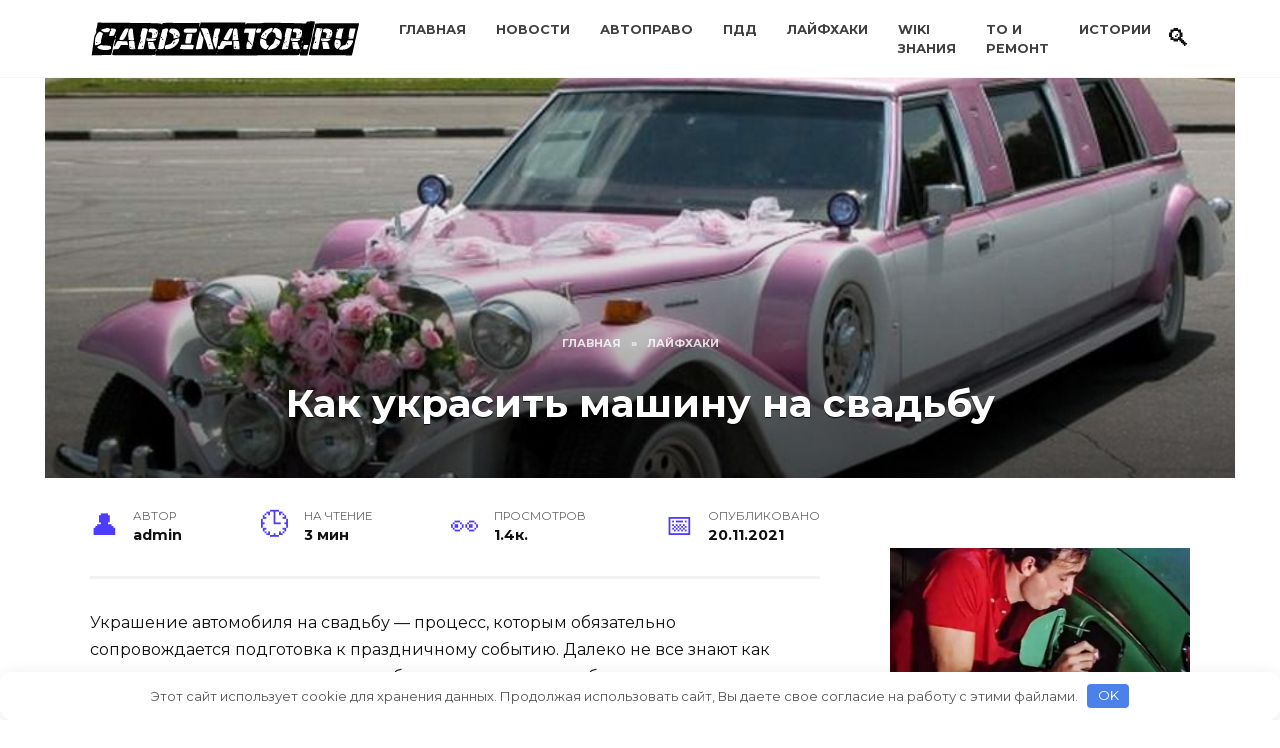

--- FILE ---
content_type: text/html; charset=UTF-8
request_url: https://cardinator.ru/kak-ukrasit-mashinu-na-svadbu/
body_size: 14201
content:
<!doctype html> <html lang="ru-RU" prefix="og: https://ogp.me/ns#"> <head> <meta charset="UTF-8"> <meta name="viewport" content="width=device-width, initial-scale=1"> <style>img:is([sizes="auto" i], [sizes^="auto," i]) { contain-intrinsic-size: 3000px 1500px }</style> <!-- SEO от Rank Math - https://rankmath.com/ --> <title>Как красиво украсить машину на свадьбу</title> <meta name="description" content="Когда доходит до свадьбы то многие молодожены не знают как красиво украсить машину на свадьбу и какие свадебные украшения на машину лучше использовать, забывая напрочь о том, как украсить машину на свадьбу гостям."/> <meta name="robots" content="follow, index, max-snippet:-1, max-video-preview:-1, max-image-preview:large"/> <link rel="canonical" href="https://cardinator.ru/kak-ukrasit-mashinu-na-svadbu/"/> <meta property="og:locale" content="ru_RU"/> <meta property="og:type" content="article"/> <meta property="og:title" content="Как красиво украсить машину на свадьбу"/> <meta property="og:description" content="Когда доходит до свадьбы то многие молодожены не знают как красиво украсить машину на свадьбу и какие свадебные украшения на машину лучше использовать, забывая напрочь о том, как украсить машину на свадьбу гостям."/> <meta property="og:url" content="https://cardinator.ru/kak-ukrasit-mashinu-na-svadbu/"/> <meta property="og:site_name" content="cardinator.ru"/> <meta property="article:section" content="лайфхаки"/> <meta property="og:image" content="https://cardinator.ru/wp-content/uploads/2021/11/kak-ukrasit-mashinu-na-svadbu.jpg"/> <meta property="og:image:secure_url" content="https://cardinator.ru/wp-content/uploads/2021/11/kak-ukrasit-mashinu-na-svadbu.jpg"/> <meta property="og:image:width" content="870"/> <meta property="og:image:height" content="400"/> <meta property="og:image:alt" content="Как украсить машину на свадьбу"/> <meta property="og:image:type" content="image/jpeg"/> <meta property="article:published_time" content="2021-11-20T16:00:10+03:00"/> <meta name="twitter:card" content="summary_large_image"/> <meta name="twitter:title" content="Как красиво украсить машину на свадьбу"/> <meta name="twitter:description" content="Когда доходит до свадьбы то многие молодожены не знают как красиво украсить машину на свадьбу и какие свадебные украшения на машину лучше использовать, забывая напрочь о том, как украсить машину на свадьбу гостям."/> <meta name="twitter:site" content="@admin"/> <meta name="twitter:creator" content="@admin"/> <meta name="twitter:image" content="https://cardinator.ru/wp-content/uploads/2021/11/kak-ukrasit-mashinu-na-svadbu.jpg"/> <meta name="twitter:label1" content="Автор"/> <meta name="twitter:data1" content="admin"/> <meta name="twitter:label2" content="Время чтения"/> <meta name="twitter:data2" content="1 минута"/> <script type="application/ld+json" class="rank-math-schema">{"@context":"https://schema.org","@graph":[{"@type":["Person","Organization"],"@id":"https://cardinator.ru/#person","name":"admin","sameAs":["https://twitter.com/admin"],"logo":{"@type":"ImageObject","@id":"https://cardinator.ru/#logo","url":"https://cardinator.ru/wp-content/uploads/2020/02/logo2.png","contentUrl":"https://cardinator.ru/wp-content/uploads/2020/02/logo2.png","caption":"admin","inLanguage":"ru-RU"},"image":{"@type":"ImageObject","@id":"https://cardinator.ru/#logo","url":"https://cardinator.ru/wp-content/uploads/2020/02/logo2.png","contentUrl":"https://cardinator.ru/wp-content/uploads/2020/02/logo2.png","caption":"admin","inLanguage":"ru-RU"}},{"@type":"WebSite","@id":"https://cardinator.ru/#website","url":"https://cardinator.ru","name":"admin","publisher":{"@id":"https://cardinator.ru/#person"},"inLanguage":"ru-RU"},{"@type":"ImageObject","@id":"https://cardinator.ru/wp-content/uploads/2021/11/kak-ukrasit-mashinu-na-svadbu.jpg","url":"https://cardinator.ru/wp-content/uploads/2021/11/kak-ukrasit-mashinu-na-svadbu.jpg","width":"870","height":"400","caption":"\u041a\u0430\u043a \u0443\u043a\u0440\u0430\u0441\u0438\u0442\u044c \u043c\u0430\u0448\u0438\u043d\u0443 \u043d\u0430 \u0441\u0432\u0430\u0434\u044c\u0431\u0443","inLanguage":"ru-RU"},{"@type":"WebPage","@id":"https://cardinator.ru/kak-ukrasit-mashinu-na-svadbu/#webpage","url":"https://cardinator.ru/kak-ukrasit-mashinu-na-svadbu/","name":"\u041a\u0430\u043a \u043a\u0440\u0430\u0441\u0438\u0432\u043e \u0443\u043a\u0440\u0430\u0441\u0438\u0442\u044c \u043c\u0430\u0448\u0438\u043d\u0443 \u043d\u0430 \u0441\u0432\u0430\u0434\u044c\u0431\u0443","datePublished":"2021-11-20T16:00:10+03:00","dateModified":"2021-11-20T16:00:10+03:00","isPartOf":{"@id":"https://cardinator.ru/#website"},"primaryImageOfPage":{"@id":"https://cardinator.ru/wp-content/uploads/2021/11/kak-ukrasit-mashinu-na-svadbu.jpg"},"inLanguage":"ru-RU"},{"@type":"Person","@id":"https://cardinator.ru/kak-ukrasit-mashinu-na-svadbu/#author","name":"admin","image":{"@type":"ImageObject","@id":"https://cardinator.ru/wp-content/plugins/clearfy-pro/assets/images/default-avatar.png","url":"https://cardinator.ru/wp-content/plugins/clearfy-pro/assets/images/default-avatar.png","caption":"admin","inLanguage":"ru-RU"}},{"@type":"BlogPosting","headline":"\u041a\u0430\u043a \u043a\u0440\u0430\u0441\u0438\u0432\u043e \u0443\u043a\u0440\u0430\u0441\u0438\u0442\u044c \u043c\u0430\u0448\u0438\u043d\u0443 \u043d\u0430 \u0441\u0432\u0430\u0434\u044c\u0431\u0443","datePublished":"2021-11-20T16:00:10+03:00","dateModified":"2021-11-20T16:00:10+03:00","author":{"@id":"https://cardinator.ru/kak-ukrasit-mashinu-na-svadbu/#author","name":"admin"},"publisher":{"@id":"https://cardinator.ru/#person"},"description":"\u041a\u043e\u0433\u0434\u0430 \u0434\u043e\u0445\u043e\u0434\u0438\u0442 \u0434\u043e \u0441\u0432\u0430\u0434\u044c\u0431\u044b \u0442\u043e \u043c\u043d\u043e\u0433\u0438\u0435 \u043c\u043e\u043b\u043e\u0434\u043e\u0436\u0435\u043d\u044b \u043d\u0435 \u0437\u043d\u0430\u044e\u0442 \u043a\u0430\u043a \u043a\u0440\u0430\u0441\u0438\u0432\u043e \u0443\u043a\u0440\u0430\u0441\u0438\u0442\u044c \u043c\u0430\u0448\u0438\u043d\u0443 \u043d\u0430 \u0441\u0432\u0430\u0434\u044c\u0431\u0443 \u0438 \u043a\u0430\u043a\u0438\u0435 \u0441\u0432\u0430\u0434\u0435\u0431\u043d\u044b\u0435 \u0443\u043a\u0440\u0430\u0448\u0435\u043d\u0438\u044f \u043d\u0430 \u043c\u0430\u0448\u0438\u043d\u0443 \u043b\u0443\u0447\u0448\u0435 \u0438\u0441\u043f\u043e\u043b\u044c\u0437\u043e\u0432\u0430\u0442\u044c, \u0437\u0430\u0431\u044b\u0432\u0430\u044f \u043d\u0430\u043f\u0440\u043e\u0447\u044c \u043e \u0442\u043e\u043c, \u043a\u0430\u043a \u0443\u043a\u0440\u0430\u0441\u0438\u0442\u044c \u043c\u0430\u0448\u0438\u043d\u0443 \u043d\u0430 \u0441\u0432\u0430\u0434\u044c\u0431\u0443 \u0433\u043e\u0441\u0442\u044f\u043c.","name":"\u041a\u0430\u043a \u043a\u0440\u0430\u0441\u0438\u0432\u043e \u0443\u043a\u0440\u0430\u0441\u0438\u0442\u044c \u043c\u0430\u0448\u0438\u043d\u0443 \u043d\u0430 \u0441\u0432\u0430\u0434\u044c\u0431\u0443","@id":"https://cardinator.ru/kak-ukrasit-mashinu-na-svadbu/#richSnippet","isPartOf":{"@id":"https://cardinator.ru/kak-ukrasit-mashinu-na-svadbu/#webpage"},"image":{"@id":"https://cardinator.ru/wp-content/uploads/2021/11/kak-ukrasit-mashinu-na-svadbu.jpg"},"inLanguage":"ru-RU","mainEntityOfPage":{"@id":"https://cardinator.ru/kak-ukrasit-mashinu-na-svadbu/#webpage"}}]}</script> <!-- /Rank Math WordPress SEO плагин --> <link rel='dns-prefetch' href='//fonts.googleapis.com'/> <style id='wp-block-library-theme-inline-css' type='text/css'> .wp-block-audio :where(figcaption){color:#555;font-size:13px;text-align:center}.is-dark-theme .wp-block-audio :where(figcaption){color:#ffffffa6}.wp-block-audio{margin:0 0 1em}.wp-block-code{border:1px solid #ccc;border-radius:4px;font-family:Menlo,Consolas,monaco,monospace;padding:.8em 1em}.wp-block-embed :where(figcaption){color:#555;font-size:13px;text-align:center}.is-dark-theme .wp-block-embed :where(figcaption){color:#ffffffa6}.wp-block-embed{margin:0 0 1em}.blocks-gallery-caption{color:#555;font-size:13px;text-align:center}.is-dark-theme .blocks-gallery-caption{color:#ffffffa6}:root :where(.wp-block-image figcaption){color:#555;font-size:13px;text-align:center}.is-dark-theme :root :where(.wp-block-image figcaption){color:#ffffffa6}.wp-block-image{margin:0 0 1em}.wp-block-pullquote{border-bottom:4px solid;border-top:4px solid;color:currentColor;margin-bottom:1.75em}.wp-block-pullquote cite,.wp-block-pullquote footer,.wp-block-pullquote__citation{color:currentColor;font-size:.8125em;font-style:normal;text-transform:uppercase}.wp-block-quote{border-left:.25em solid;margin:0 0 1.75em;padding-left:1em}.wp-block-quote cite,.wp-block-quote footer{color:currentColor;font-size:.8125em;font-style:normal;position:relative}.wp-block-quote:where(.has-text-align-right){border-left:none;border-right:.25em solid;padding-left:0;padding-right:1em}.wp-block-quote:where(.has-text-align-center){border:none;padding-left:0}.wp-block-quote.is-large,.wp-block-quote.is-style-large,.wp-block-quote:where(.is-style-plain){border:none}.wp-block-search .wp-block-search__label{font-weight:700}.wp-block-search__button{border:1px solid #ccc;padding:.375em .625em}:where(.wp-block-group.has-background){padding:1.25em 2.375em}.wp-block-separator.has-css-opacity{opacity:.4}.wp-block-separator{border:none;border-bottom:2px solid;margin-left:auto;margin-right:auto}.wp-block-separator.has-alpha-channel-opacity{opacity:1}.wp-block-separator:not(.is-style-wide):not(.is-style-dots){width:100px}.wp-block-separator.has-background:not(.is-style-dots){border-bottom:none;height:1px}.wp-block-separator.has-background:not(.is-style-wide):not(.is-style-dots){height:2px}.wp-block-table{margin:0 0 1em}.wp-block-table td,.wp-block-table th{word-break:normal}.wp-block-table :where(figcaption){color:#555;font-size:13px;text-align:center}.is-dark-theme .wp-block-table :where(figcaption){color:#ffffffa6}.wp-block-video :where(figcaption){color:#555;font-size:13px;text-align:center}.is-dark-theme .wp-block-video :where(figcaption){color:#ffffffa6}.wp-block-video{margin:0 0 1em}:root :where(.wp-block-template-part.has-background){margin-bottom:0;margin-top:0;padding:1.25em 2.375em} </style> <style id='classic-theme-styles-inline-css' type='text/css'> /*! This file is auto-generated */ .wp-block-button__link{color:#fff;background-color:#32373c;border-radius:9999px;box-shadow:none;text-decoration:none;padding:calc(.667em + 2px) calc(1.333em + 2px);font-size:1.125em}.wp-block-file__button{background:#32373c;color:#fff;text-decoration:none} </style> <style id='global-styles-inline-css' type='text/css'> :root{--wp--preset--aspect-ratio--square: 1;--wp--preset--aspect-ratio--4-3: 4/3;--wp--preset--aspect-ratio--3-4: 3/4;--wp--preset--aspect-ratio--3-2: 3/2;--wp--preset--aspect-ratio--2-3: 2/3;--wp--preset--aspect-ratio--16-9: 16/9;--wp--preset--aspect-ratio--9-16: 9/16;--wp--preset--color--black: #000000;--wp--preset--color--cyan-bluish-gray: #abb8c3;--wp--preset--color--white: #ffffff;--wp--preset--color--pale-pink: #f78da7;--wp--preset--color--vivid-red: #cf2e2e;--wp--preset--color--luminous-vivid-orange: #ff6900;--wp--preset--color--luminous-vivid-amber: #fcb900;--wp--preset--color--light-green-cyan: #7bdcb5;--wp--preset--color--vivid-green-cyan: #00d084;--wp--preset--color--pale-cyan-blue: #8ed1fc;--wp--preset--color--vivid-cyan-blue: #0693e3;--wp--preset--color--vivid-purple: #9b51e0;--wp--preset--gradient--vivid-cyan-blue-to-vivid-purple: linear-gradient(135deg,rgba(6,147,227,1) 0%,rgb(155,81,224) 100%);--wp--preset--gradient--light-green-cyan-to-vivid-green-cyan: linear-gradient(135deg,rgb(122,220,180) 0%,rgb(0,208,130) 100%);--wp--preset--gradient--luminous-vivid-amber-to-luminous-vivid-orange: linear-gradient(135deg,rgba(252,185,0,1) 0%,rgba(255,105,0,1) 100%);--wp--preset--gradient--luminous-vivid-orange-to-vivid-red: linear-gradient(135deg,rgba(255,105,0,1) 0%,rgb(207,46,46) 100%);--wp--preset--gradient--very-light-gray-to-cyan-bluish-gray: linear-gradient(135deg,rgb(238,238,238) 0%,rgb(169,184,195) 100%);--wp--preset--gradient--cool-to-warm-spectrum: linear-gradient(135deg,rgb(74,234,220) 0%,rgb(151,120,209) 20%,rgb(207,42,186) 40%,rgb(238,44,130) 60%,rgb(251,105,98) 80%,rgb(254,248,76) 100%);--wp--preset--gradient--blush-light-purple: linear-gradient(135deg,rgb(255,206,236) 0%,rgb(152,150,240) 100%);--wp--preset--gradient--blush-bordeaux: linear-gradient(135deg,rgb(254,205,165) 0%,rgb(254,45,45) 50%,rgb(107,0,62) 100%);--wp--preset--gradient--luminous-dusk: linear-gradient(135deg,rgb(255,203,112) 0%,rgb(199,81,192) 50%,rgb(65,88,208) 100%);--wp--preset--gradient--pale-ocean: linear-gradient(135deg,rgb(255,245,203) 0%,rgb(182,227,212) 50%,rgb(51,167,181) 100%);--wp--preset--gradient--electric-grass: linear-gradient(135deg,rgb(202,248,128) 0%,rgb(113,206,126) 100%);--wp--preset--gradient--midnight: linear-gradient(135deg,rgb(2,3,129) 0%,rgb(40,116,252) 100%);--wp--preset--font-size--small: 19.5px;--wp--preset--font-size--medium: 20px;--wp--preset--font-size--large: 36.5px;--wp--preset--font-size--x-large: 42px;--wp--preset--font-size--normal: 22px;--wp--preset--font-size--huge: 49.5px;--wp--preset--spacing--20: 0.44rem;--wp--preset--spacing--30: 0.67rem;--wp--preset--spacing--40: 1rem;--wp--preset--spacing--50: 1.5rem;--wp--preset--spacing--60: 2.25rem;--wp--preset--spacing--70: 3.38rem;--wp--preset--spacing--80: 5.06rem;--wp--preset--shadow--natural: 6px 6px 9px rgba(0, 0, 0, 0.2);--wp--preset--shadow--deep: 12px 12px 50px rgba(0, 0, 0, 0.4);--wp--preset--shadow--sharp: 6px 6px 0px rgba(0, 0, 0, 0.2);--wp--preset--shadow--outlined: 6px 6px 0px -3px rgba(255, 255, 255, 1), 6px 6px rgba(0, 0, 0, 1);--wp--preset--shadow--crisp: 6px 6px 0px rgba(0, 0, 0, 1);}:where(.is-layout-flex){gap: 0.5em;}:where(.is-layout-grid){gap: 0.5em;}body .is-layout-flex{display: flex;}.is-layout-flex{flex-wrap: wrap;align-items: center;}.is-layout-flex > :is(*, div){margin: 0;}body .is-layout-grid{display: grid;}.is-layout-grid > :is(*, div){margin: 0;}:where(.wp-block-columns.is-layout-flex){gap: 2em;}:where(.wp-block-columns.is-layout-grid){gap: 2em;}:where(.wp-block-post-template.is-layout-flex){gap: 1.25em;}:where(.wp-block-post-template.is-layout-grid){gap: 1.25em;}.has-black-color{color: var(--wp--preset--color--black) !important;}.has-cyan-bluish-gray-color{color: var(--wp--preset--color--cyan-bluish-gray) !important;}.has-white-color{color: var(--wp--preset--color--white) !important;}.has-pale-pink-color{color: var(--wp--preset--color--pale-pink) !important;}.has-vivid-red-color{color: var(--wp--preset--color--vivid-red) !important;}.has-luminous-vivid-orange-color{color: var(--wp--preset--color--luminous-vivid-orange) !important;}.has-luminous-vivid-amber-color{color: var(--wp--preset--color--luminous-vivid-amber) !important;}.has-light-green-cyan-color{color: var(--wp--preset--color--light-green-cyan) !important;}.has-vivid-green-cyan-color{color: var(--wp--preset--color--vivid-green-cyan) !important;}.has-pale-cyan-blue-color{color: var(--wp--preset--color--pale-cyan-blue) !important;}.has-vivid-cyan-blue-color{color: var(--wp--preset--color--vivid-cyan-blue) !important;}.has-vivid-purple-color{color: var(--wp--preset--color--vivid-purple) !important;}.has-black-background-color{background-color: var(--wp--preset--color--black) !important;}.has-cyan-bluish-gray-background-color{background-color: var(--wp--preset--color--cyan-bluish-gray) !important;}.has-white-background-color{background-color: var(--wp--preset--color--white) !important;}.has-pale-pink-background-color{background-color: var(--wp--preset--color--pale-pink) !important;}.has-vivid-red-background-color{background-color: var(--wp--preset--color--vivid-red) !important;}.has-luminous-vivid-orange-background-color{background-color: var(--wp--preset--color--luminous-vivid-orange) !important;}.has-luminous-vivid-amber-background-color{background-color: var(--wp--preset--color--luminous-vivid-amber) !important;}.has-light-green-cyan-background-color{background-color: var(--wp--preset--color--light-green-cyan) !important;}.has-vivid-green-cyan-background-color{background-color: var(--wp--preset--color--vivid-green-cyan) !important;}.has-pale-cyan-blue-background-color{background-color: var(--wp--preset--color--pale-cyan-blue) !important;}.has-vivid-cyan-blue-background-color{background-color: var(--wp--preset--color--vivid-cyan-blue) !important;}.has-vivid-purple-background-color{background-color: var(--wp--preset--color--vivid-purple) !important;}.has-black-border-color{border-color: var(--wp--preset--color--black) !important;}.has-cyan-bluish-gray-border-color{border-color: var(--wp--preset--color--cyan-bluish-gray) !important;}.has-white-border-color{border-color: var(--wp--preset--color--white) !important;}.has-pale-pink-border-color{border-color: var(--wp--preset--color--pale-pink) !important;}.has-vivid-red-border-color{border-color: var(--wp--preset--color--vivid-red) !important;}.has-luminous-vivid-orange-border-color{border-color: var(--wp--preset--color--luminous-vivid-orange) !important;}.has-luminous-vivid-amber-border-color{border-color: var(--wp--preset--color--luminous-vivid-amber) !important;}.has-light-green-cyan-border-color{border-color: var(--wp--preset--color--light-green-cyan) !important;}.has-vivid-green-cyan-border-color{border-color: var(--wp--preset--color--vivid-green-cyan) !important;}.has-pale-cyan-blue-border-color{border-color: var(--wp--preset--color--pale-cyan-blue) !important;}.has-vivid-cyan-blue-border-color{border-color: var(--wp--preset--color--vivid-cyan-blue) !important;}.has-vivid-purple-border-color{border-color: var(--wp--preset--color--vivid-purple) !important;}.has-vivid-cyan-blue-to-vivid-purple-gradient-background{background: var(--wp--preset--gradient--vivid-cyan-blue-to-vivid-purple) !important;}.has-light-green-cyan-to-vivid-green-cyan-gradient-background{background: var(--wp--preset--gradient--light-green-cyan-to-vivid-green-cyan) !important;}.has-luminous-vivid-amber-to-luminous-vivid-orange-gradient-background{background: var(--wp--preset--gradient--luminous-vivid-amber-to-luminous-vivid-orange) !important;}.has-luminous-vivid-orange-to-vivid-red-gradient-background{background: var(--wp--preset--gradient--luminous-vivid-orange-to-vivid-red) !important;}.has-very-light-gray-to-cyan-bluish-gray-gradient-background{background: var(--wp--preset--gradient--very-light-gray-to-cyan-bluish-gray) !important;}.has-cool-to-warm-spectrum-gradient-background{background: var(--wp--preset--gradient--cool-to-warm-spectrum) !important;}.has-blush-light-purple-gradient-background{background: var(--wp--preset--gradient--blush-light-purple) !important;}.has-blush-bordeaux-gradient-background{background: var(--wp--preset--gradient--blush-bordeaux) !important;}.has-luminous-dusk-gradient-background{background: var(--wp--preset--gradient--luminous-dusk) !important;}.has-pale-ocean-gradient-background{background: var(--wp--preset--gradient--pale-ocean) !important;}.has-electric-grass-gradient-background{background: var(--wp--preset--gradient--electric-grass) !important;}.has-midnight-gradient-background{background: var(--wp--preset--gradient--midnight) !important;}.has-small-font-size{font-size: var(--wp--preset--font-size--small) !important;}.has-medium-font-size{font-size: var(--wp--preset--font-size--medium) !important;}.has-large-font-size{font-size: var(--wp--preset--font-size--large) !important;}.has-x-large-font-size{font-size: var(--wp--preset--font-size--x-large) !important;} :where(.wp-block-post-template.is-layout-flex){gap: 1.25em;}:where(.wp-block-post-template.is-layout-grid){gap: 1.25em;} :where(.wp-block-columns.is-layout-flex){gap: 2em;}:where(.wp-block-columns.is-layout-grid){gap: 2em;} :root :where(.wp-block-pullquote){font-size: 1.5em;line-height: 1.6;} </style> <link rel='stylesheet' id='google-fonts-css' href='https://fonts.googleapis.com/css?family=Montserrat%3A400%2C400i%2C700&#038;subset=cyrillic&#038;display=swap' media='all'/> <!-- <link rel='stylesheet' id='reboot-style-css' href='https://cardinator.ru/wp-content/themes/reboot/assets/css/style.min.css' media='all'/> --> <!-- <link rel='stylesheet' id='tablepress-default-css' href='https://cardinator.ru/wp-content/plugins/tablepress/css/build/default.css' media='all'/> --> <!-- <link rel='stylesheet' id='reboot-style-child-css' href='https://cardinator.ru/wp-content/themes/reboot_child/style.css' media='all'/> -->
<link rel="stylesheet" type="text/css" href="//cardinator.ru/wp-content/cache/wpfc-minified/dryvhwwd/9qqbv.css" media="all"/> <script src='//cardinator.ru/wp-content/cache/wpfc-minified/8bde8i6d/9qqbv.js' type="text/javascript"></script>
<!-- <script type="text/javascript" src="https://cardinator.ru/wp-includes/js/jquery/jquery.min.js" id="jquery-core-js"></script> --> <style>.pseudo-clearfy-link { color: #008acf; cursor: pointer;}.pseudo-clearfy-link:hover { text-decoration: none;}</style><link rel="preload" href="https://cardinator.ru/wp-content/themes/reboot/assets/fonts/wpshop-core.ttf" as="font" crossorigin><link rel="prefetch" href="https://cardinator.ru/wp-content/uploads/2021/11/kak-ukrasit-mashinu-na-svadbu.jpg" as="image" crossorigin> <style>.site-logotype{max-width:500px}.site-logotype img{max-height:50px}</style> <style>.clearfy-cookie { position:fixed; left:0; right:0; bottom:0; padding:12px; color:#555555; background:#ffffff; box-shadow:0 3px 20px -5px rgba(41, 44, 56, 0.2); z-index:9999; font-size: 13px; border-radius: 12px; transition: .3s; }.clearfy-cookie--left { left: 20px; bottom: 20px; right: auto; max-width: 400px; margin-right: 20px; }.clearfy-cookie--right { left: auto; bottom: 20px; right: 20px; max-width: 400px; margin-left: 20px; }.clearfy-cookie.clearfy-cookie-hide { transform: translateY(150%) translateZ(0); opacity: 0; }.clearfy-cookie-container { max-width:1170px; margin:0 auto; text-align:center; }.clearfy-cookie-accept { background:#4b81e8; color:#fff; border:0; padding:.2em .8em; margin: 0 0 0 .5em; font-size: 13px; border-radius: 4px; cursor: pointer; }.clearfy-cookie-accept:hover,.clearfy-cookie-accept:focus { opacity: .9; }</style> <!-- Google AdSense --> <script async src="https://pagead2.googlesyndication.com/pagead/js/adsbygoogle.js?client=ca-pub-3955142351065551"
crossorigin="anonymous"></script> <!-- PushProfit --> <script async src="https://gsimvqfghc.com/v2/170495/eb2c917b1178d7bd6d759caa67bbf9e753828a85.js"></script> <!-- AdProfex --> <script src="https://yoqpklvbxg.com/script.js"></script> <script async src="https://lyfoxoclkg.com/1012513/407f17187f48df19cc5ea746c177eed543027ab0.js"></script> </head> <body class="wp-singular post-template-default single single-post postid-10212 single-format-standard wp-embed-responsive wp-theme-reboot wp-child-theme-reboot_child sidebar-right"> <div id="page" class="site"> <a class="skip-link screen-reader-text" href="#content">Перейти к содержанию</a> <div class="search-screen-overlay js-search-screen-overlay"></div> <div class="search-screen js-search-screen"> <form role="search" method="get" class="search-form" action="https://cardinator.ru/"> <label> <span class="screen-reader-text"><!--noindex-->Search for:<!--/noindex--></span> <input type="search" class="search-field" placeholder="Поиск…" value="" name="s"> </label> <button type="submit" class="search-submit"></button> </form> </div> <header id="masthead" class="site-header full" itemscope itemtype="http://schema.org/WPHeader"> <div class="site-header-inner fixed"> <div class="humburger js-humburger"><span></span><span></span><span></span></div> <div class="site-branding"> <div class="site-logotype"><a href="https://cardinator.ru/"><img src="https://cardinator.ru/wp-content/uploads/2021/02/logo-1.svg" width="503" height="67" alt="cardinator.ru"></a></div></div><!-- .site-branding --><div class="top-menu"><ul id="top-menu" class="menu"><li id="menu-item-8" class="menu-item menu-item-type-custom menu-item-object-custom menu-item-8"><a href="/">Главная</a></li> <li id="menu-item-45" class="menu-item menu-item-type-taxonomy menu-item-object-category menu-item-45"><a href="https://cardinator.ru/news/">новости</a></li> <li id="menu-item-25" class="menu-item menu-item-type-taxonomy menu-item-object-category menu-item-25"><a href="https://cardinator.ru/autopravo/">автоправо</a></li> <li id="menu-item-26" class="menu-item menu-item-type-taxonomy menu-item-object-category menu-item-26"><a href="https://cardinator.ru/pdd/">ПДД</a></li> <li id="menu-item-106" class="menu-item menu-item-type-taxonomy menu-item-object-category current-post-ancestor current-menu-parent current-post-parent menu-item-106"><a href="https://cardinator.ru/lifehack/">лайфхаки</a></li> <li id="menu-item-24" class="menu-item menu-item-type-taxonomy menu-item-object-category menu-item-24"><a href="https://cardinator.ru/wiki/">WIKI ЗНАНИЯ</a></li> <li id="menu-item-44" class="menu-item menu-item-type-taxonomy menu-item-object-category menu-item-44"><a href="https://cardinator.ru/to-i-remont/">ТО и Ремонт</a></li> <li id="menu-item-881" class="menu-item menu-item-type-taxonomy menu-item-object-category menu-item-881"><a href="https://cardinator.ru/stories/">истории</a></li> </ul></div> <div class="header-search"> <span class="search-icon js-search-icon"></span> </div> </div> </header><!-- #masthead --> <nav id="site-navigation" class="main-navigation fixed" style="display: none;"> <div class="main-navigation-inner full"> <ul id="header_menu"></ul> </div> </nav> <div class="container header-separator"></div> <div class="mobile-menu-placeholder js-mobile-menu-placeholder"></div> <div id="content" class="site-content fixed"> <div class="site-content-inner"> <div class="entry-image entry-image--wide" style="background-image: url(https://cardinator.ru/wp-content/uploads/2021/11/kak-ukrasit-mashinu-na-svadbu.jpg);"> <div class="entry-image__body"> <div class="breadcrumb" itemscope itemtype="http://schema.org/BreadcrumbList"><span class="breadcrumb-item" itemprop="itemListElement" itemscope itemtype="http://schema.org/ListItem"><a href="https://cardinator.ru/" itemprop="item"><span itemprop="name">Главная</span></a><meta itemprop="position" content="0"></span> <span class="breadcrumb-separator">»</span> <span class="breadcrumb-item" itemprop="itemListElement" itemscope itemtype="http://schema.org/ListItem"><a href="https://cardinator.ru/lifehack/" itemprop="item"><span itemprop="name">лайфхаки</span></a><meta itemprop="position" content="1"></span></div> <h1 class="entry-title">Как украсить машину на свадьбу</h1> </div> </div> <div id="primary" class="content-area" itemscope itemtype="http://schema.org/Article"> <main id="main" class="site-main article-card"> <article id="post-10212" class="article-post post-10212 post type-post status-publish format-standard has-post-thumbnail category-lifehack"> <div class="entry-meta"> <span class="entry-author"><span class="entry-label">Автор</span> <span itemprop="author">admin</span></span> <span class="entry-time"><span class="entry-label">На чтение</span> 3 мин</span> <span class="entry-views"><span class="entry-label">Просмотров</span> <span class="js-views-count" data-post_id="10212">1.4к.</span></span> <span class="entry-date"><span class="entry-label">Опубликовано</span> <time itemprop="datePublished" datetime="2021-11-20">20.11.2021</time></span> </div> <div class="entry-content" itemprop="articleBody"> <p>Украшение автомобиля на свадьбу — процесс, которым обязательно сопровождается подготовка к праздничному событию. Далеко не все знают как красиво украсить <a href="https://cardinator.ru/bitaya-mashina-ili-net/" target="_blank" rel="noopener">машину</a> на свадьбу и какие аспекты требуются принять во внимание автовладельцам, подготавливающим своего «железного коня» к участию в свадебном параде?</p> <h2>Свадебные украшения на машину</h2> <p><a href="https://cardinator.ru/wp-content/uploads/2021/11/kak-ukrasit-mashinu-na-svadbu2.jpg"><span itemprop="image" itemscope itemtype="https://schema.org/ImageObject"><img itemprop="url image" decoding="async" class="aligncenter wp-image-10213 size-full" title="Свадебные украшения на машину" src="https://cardinator.ru/wp-content/uploads/2021/11/kak-ukrasit-mashinu-na-svadbu2.jpg" alt="Свадебные украшения на машину" width="730" height="487" srcset="https://cardinator.ru/wp-content/uploads/2021/11/kak-ukrasit-mashinu-na-svadbu2.jpg 730w, https://cardinator.ru/wp-content/uploads/2021/11/kak-ukrasit-mashinu-na-svadbu2-300x200.jpg 300w, https://cardinator.ru/wp-content/uploads/2021/11/kak-ukrasit-mashinu-na-svadbu2-600x400.jpg 600w" sizes="(max-width: 730px) 100vw, 730px"/><meta itemprop="width" content="730"><meta itemprop="height" content="487"></span></a></p> <p>Для начала следует рассмотреть наиболее распространенные варианты украшения автомобиля, среди которых можно отметить такие, как:</p> <ol> <li>Украшение машины на свадьбу лентами.</li> <li>Украшение свадебных машин цветами (живыми и искусственными).</li> <li>Украшение машины на свадьбу воздушными шарами.</li> <li>Декоративные фигурки (куклы, птицы, бабочки, сердца и пр.).</li> <li>Свадебные украшения на машину кольца.</li> <li>Номерные знаки с надписью «Молодожены» и т.д.</li> </ol> <p>Отдавая предпочтение тому или иному варианту украшения автомобиля, очень важно ориентироваться на избранную женихом и невестой цветовую палитру и свадебную тематику. Соблюдение данного условия позволит подчеркнуть гармоничное и продуманное оформление кортежа.</p> <p>Итак, наиболее простым и доступным считается украшение авто <strong>атласными лентами</strong> – их можно использовать и по отдельности, и в хитросплетенных композициях. Ленту чаще всего пропускают над капотом машины, и фиксируют под ним ее края обыкновенной резинкой. Нежелательно крепить ленты магнитом, который может поцарапать поверхность капота, а также канцелярским <a href="https://cardinator.ru/udalit-skotch-s-avtomobilya/" target="_blank" rel="noopener">скотчем</a>, из-за которого на лакокрасочном покрытии часто остаются с трудом устраняемые следы.</p><div class="b-r b-r--middle_content"><div id="cbz9z3cgq5"><script>!(function(w,m){(w[m]||(w[m]=[]))&&w[m].push({id:'cbz9z3cgq5',block:'120203',site_id:'20922'});})(window, 'mtzBlocks');</script></div></div> <p>Более сложными в креплении являются цветочные композиции, которые фиксируются на жестком проволочном каркасе. Укрепляются такие элементы декора свадебных авто на специальных магнитах (диаметром 5-6 см) либо присосках. Кстати, здесь будет нелишним упомянуть о хитрости крепления композиции в холодную погоду: цветы и прочую атрибутику на присосках следует помещать только на теплый капот (т.о. автомобиль необходимо предварительно прогреть), поскольку на промерзший металл пластиковые и резиновые присоски попросту «не сядут».</p> <h2>Как украсить машину на свадьбу своими руками</h2> <p>Надо заметить и то, что для декора автомобиля зимой лучше не использовать композиции из живых цветов – в минусовую температуру при движении транспорта натуральные растения стремительно потеряют свой привлекательный вид. В данном случае лучше воспользоваться украшениями из искусственных цветов (тканевыми, капроновыми и пр.)</p> <p>Не забывайте, что изделия, которые предполагают фиксацию на магнитах, обязательно должны иметь прочную подложку – из картона, плотной ткани, что позволит защитить лакокрасочное покрытие от случайных царапин.</p> <p>Менее надежными, но достаточно простыми и в то же время эффектными являются украшения из цветной бумаги – объемные пушистые гирлянды, звезды, цветы и пр. Этими элементами обычно украшают зеркала автомобилей, решетку радиатора, бампер.</p> <p>Не стоит забывать и о том, как украсить машину на свадьбу гостям, т.к. в общем потоке они будут выделяться и могут испортить общий вид свадебного кортежа.</p> <!-- toc empty --> </div><!-- .entry-content --> </article> <div class="rating-box"> <div class="rating-box__header">Оцените статью</div> <div class="wp-star-rating js-star-rating star-rating--score-4" data-post-id="10212" data-rating-count="1" data-rating-sum="4" data-rating-value="4"><span class="star-rating-item js-star-rating-item" data-score="1"><svg aria-hidden="true" role="img" xmlns="http://www.w3.org/2000/svg" viewBox="0 0 576 512" class="i-ico"><path fill="currentColor" d="M259.3 17.8L194 150.2 47.9 171.5c-26.2 3.8-36.7 36.1-17.7 54.6l105.7 103-25 145.5c-4.5 26.3 23.2 46 46.4 33.7L288 439.6l130.7 68.7c23.2 12.2 50.9-7.4 46.4-33.7l-25-145.5 105.7-103c19-18.5 8.5-50.8-17.7-54.6L382 150.2 316.7 17.8c-11.7-23.6-45.6-23.9-57.4 0z" class="ico-star"></path></svg></span><span class="star-rating-item js-star-rating-item" data-score="2"><svg aria-hidden="true" role="img" xmlns="http://www.w3.org/2000/svg" viewBox="0 0 576 512" class="i-ico"><path fill="currentColor" d="M259.3 17.8L194 150.2 47.9 171.5c-26.2 3.8-36.7 36.1-17.7 54.6l105.7 103-25 145.5c-4.5 26.3 23.2 46 46.4 33.7L288 439.6l130.7 68.7c23.2 12.2 50.9-7.4 46.4-33.7l-25-145.5 105.7-103c19-18.5 8.5-50.8-17.7-54.6L382 150.2 316.7 17.8c-11.7-23.6-45.6-23.9-57.4 0z" class="ico-star"></path></svg></span><span class="star-rating-item js-star-rating-item" data-score="3"><svg aria-hidden="true" role="img" xmlns="http://www.w3.org/2000/svg" viewBox="0 0 576 512" class="i-ico"><path fill="currentColor" d="M259.3 17.8L194 150.2 47.9 171.5c-26.2 3.8-36.7 36.1-17.7 54.6l105.7 103-25 145.5c-4.5 26.3 23.2 46 46.4 33.7L288 439.6l130.7 68.7c23.2 12.2 50.9-7.4 46.4-33.7l-25-145.5 105.7-103c19-18.5 8.5-50.8-17.7-54.6L382 150.2 316.7 17.8c-11.7-23.6-45.6-23.9-57.4 0z" class="ico-star"></path></svg></span><span class="star-rating-item js-star-rating-item" data-score="4"><svg aria-hidden="true" role="img" xmlns="http://www.w3.org/2000/svg" viewBox="0 0 576 512" class="i-ico"><path fill="currentColor" d="M259.3 17.8L194 150.2 47.9 171.5c-26.2 3.8-36.7 36.1-17.7 54.6l105.7 103-25 145.5c-4.5 26.3 23.2 46 46.4 33.7L288 439.6l130.7 68.7c23.2 12.2 50.9-7.4 46.4-33.7l-25-145.5 105.7-103c19-18.5 8.5-50.8-17.7-54.6L382 150.2 316.7 17.8c-11.7-23.6-45.6-23.9-57.4 0z" class="ico-star"></path></svg></span><span class="star-rating-item js-star-rating-item" data-score="5"><svg aria-hidden="true" role="img" xmlns="http://www.w3.org/2000/svg" viewBox="0 0 576 512" class="i-ico"><path fill="currentColor" d="M259.3 17.8L194 150.2 47.9 171.5c-26.2 3.8-36.7 36.1-17.7 54.6l105.7 103-25 145.5c-4.5 26.3 23.2 46 46.4 33.7L288 439.6l130.7 68.7c23.2 12.2 50.9-7.4 46.4-33.7l-25-145.5 105.7-103c19-18.5 8.5-50.8-17.7-54.6L382 150.2 316.7 17.8c-11.7-23.6-45.6-23.9-57.4 0z" class="ico-star"></path></svg></span></div><div class="star-rating-text"><em>( <strong>1</strong> оценка, среднее <strong>4</strong> из <strong>5</strong> )</em></div> </div> <div class="entry-social"> <div class="entry-bottom__header">Поделиться с друзьями</div> <div class="social-buttons"><span class="social-button social-button--vkontakte" data-social="vkontakte" data-image="https://cardinator.ru/wp-content/uploads/2021/11/kak-ukrasit-mashinu-na-svadbu-150x150.jpg"><span data-counter="vkontakte"></span></span><span class="social-button social-button--facebook" data-social="facebook"><span data-counter="facebook"></span></span><span class="social-button social-button--telegram" data-social="telegram"></span><span class="social-button social-button--odnoklassniki" data-social="odnoklassniki"><span data-counter="odnoklassniki"></span></span><span class="social-button social-button--twitter" data-social="twitter"></span><span class="social-button social-button--pinterest" data-social="pinterest" data-url="https://cardinator.ru/kak-ukrasit-mashinu-na-svadbu/" data-title="Как украсить машину на свадьбу" data-description="Свадебные украшения на машину молодоженов отличаются только фантазией и желанием нарядить машину на свадьбу своими руками или прибегнуть к помощи профессионалов." data-image="https://cardinator.ru/wp-content/uploads/2021/11/kak-ukrasit-mashinu-na-svadbu-150x150.jpg"><span data-counter="pinterest"></span></span></div> </div> <meta itemprop="image" content="https://cardinator.ru/wp-content/uploads/2021/11/kak-ukrasit-mashinu-na-svadbu.jpg"> <meta itemprop="headline" content="Как украсить машину на свадьбу"> <meta itemprop="articleSection" content=""> <meta itemscope itemprop="mainEntityOfPage" itemType="https://schema.org/WebPage" itemid="https://cardinator.ru/kak-ukrasit-mashinu-na-svadbu/" content="Как украсить машину на свадьбу"> <meta itemprop="dateModified" content="2021-11-20"> <div itemprop="publisher" itemscope itemtype="https://schema.org/Organization" style="display: none;"><div itemprop="logo" itemscope itemtype="https://schema.org/ImageObject"><img itemprop="url image" src="https://cardinator.ru/wp-content/uploads/2021/02/logo-1.svg" alt="cardinator.ru"></div><meta itemprop="name" content="cardinator.ru"><meta itemprop="telephone" content="cardinator.ru"><meta itemprop="address" content="https://cardinator.ru"></div><div id="related-posts" class="related-posts fixed"><div class="related-posts__header">Вам также может понравиться</div><div class="post-cards post-cards--vertical"> <div class="post-card post-card--related"> <div class="post-card__thumbnail"><a href="https://cardinator.ru/poteyut-okna-v-mashine-iznutri/"><img width="335" height="220" src="https://cardinator.ru/wp-content/uploads/2022/04/poteyut-okna-v-mashine-iznutri-335x220.jpg" class="attachment-reboot_small size-reboot_small wp-post-image" alt="Потеют окна в машине изнутри что делать" decoding="async"/></a></div><div class="post-card__title"><a href="https://cardinator.ru/poteyut-okna-v-mashine-iznutri/">Потеют окна в машине изнутри — что делать?</a></div><div class="post-card__meta"><span class="post-card__views">26.9к.</span><span class="post-card__comments">0</span></div> </div> <div class="post-card post-card--related"> <div class="post-card__thumbnail"><a href="https://cardinator.ru/kak-ustranit-tech-radiatora-ohlazhdeniya/"><img width="335" height="220" src="https://cardinator.ru/wp-content/uploads/2022/04/kak-ustranit-tech-radiatora-ohlazhdeniya-335x220.jpg" class="attachment-reboot_small size-reboot_small wp-post-image" alt="Как устранить течь радиатора охлаждения автомобиля" decoding="async" loading="lazy"/></a></div><div class="post-card__title"><a href="https://cardinator.ru/kak-ustranit-tech-radiatora-ohlazhdeniya/">Как устранить течь радиатора охлаждения автомобиля</a></div><div class="post-card__meta"><span class="post-card__views">27.2к.</span><span class="post-card__comments">0</span></div> </div> </div></div> <div id="comments" class="comments-area"> <div id="respond" class="comment-respond"> <div id="reply-title" class="comment-reply-title">Добавить комментарий <small><a rel="nofollow" id="cancel-comment-reply-link" href="/kak-ukrasit-mashinu-na-svadbu/#respond" style="display:none;">Отменить ответ</a></small></div><form action="https://cardinator.ru/wp-comments-post.php" method="post" id="commentform" class="comment-form"><p class="comment-form-author"><label class="screen-reader-text" for="author">Имя <span class="required">*</span></label> <input id="author" name="author" type="text" value="" size="30" maxlength="245" required='required' placeholder="Имя"/></p> <p class="comment-form-email"><label class="screen-reader-text" for="email">Email <span class="required">*</span></label> <input id="email" name="email" type="email" value="" size="30" maxlength="100" required='required' placeholder="Email"/></p> <p class="comment-form-comment"><label class="screen-reader-text" for="comment">Комментарий</label> <textarea id="comment" name="comment" cols="45" rows="8" maxlength="65525" required="required" placeholder="Комментарий" ></textarea></p><p class="form-submit"><input name="submit" type="submit" id="submit" class="submit" value="Отправить комментарий"/> <input type='hidden' name='comment_post_ID' value='10212' id='comment_post_ID'/> <input type='hidden' name='comment_parent' id='comment_parent' value='0'/> </p></form> </div><!-- #respond --> </div><!-- #comments --> </main><!-- #main --> </div><!-- #primary --> <aside id="secondary" class="widget-area" itemscope itemtype="http://schema.org/WPSideBar"> <div class="sticky-sidebar js-sticky-sidebar"> <div id="custom_html-10" class="widget_text widget widget_custom_html"><div class="textwidget custom-html-widget"><div data-la-block="112a02d9-b2d2-486f-892b-f4d03aabc90e"></div></div></div><div id="wpshop_widget_articles-3" class="widget widget_wpshop_widget_articles"><div class="widget-articles"> <article class="post-card post-card--vertical"> <div class="post-card__thumbnail"> <a href="https://cardinator.ru/sahar-v-benzobak/" target="_blank"> <img width="335" height="220" src="https://cardinator.ru/wp-content/uploads/2021/11/sahar-v-benzobak-335x220.jpg" class="attachment-reboot_small size-reboot_small wp-post-image" alt="Что будет если в бензобак насыпать сахар" decoding="async" loading="lazy"/> </a> </div> <div class="post-card__body"> <div class="post-card__title"><a href="https://cardinator.ru/sahar-v-benzobak/" target="_blank">Что будет если в бензобак насыпать сахар</a></div> <div class="post-card__meta"> <span class="post-card__comments">4</span> <span class="post-card__views">5.5к.</span> </div> </div> </article> <article class="post-card post-card--vertical"> <div class="post-card__thumbnail"> <a href="https://cardinator.ru/skolko-mozhet-rabotat-dvigatel-bez-masla/" target="_blank"> <img width="335" height="220" src="https://cardinator.ru/wp-content/uploads/2022/01/skolko-mozhet-rabotat-dvigatel-bez-masla-335x220.jpg" class="attachment-reboot_small size-reboot_small wp-post-image" alt="Сколько может работать двигатель без масла" decoding="async" loading="lazy"/> </a> </div> <div class="post-card__body"> <div class="post-card__title"><a href="https://cardinator.ru/skolko-mozhet-rabotat-dvigatel-bez-masla/" target="_blank">Сколько может работать двигатель без масла</a></div> <div class="post-card__meta"> <span class="post-card__comments">0</span> <span class="post-card__views">8.6к.</span> </div> </div> </article></div></div><div id="custom_html-12" class="widget_text widget widget_custom_html"><div class="textwidget custom-html-widget"><div data-la-block="4ccdad0c-6104-465f-afe5-a266bc5abc79"></div></div></div><div id="wpshop_widget_articles-4" class="widget widget_wpshop_widget_articles"><div class="widget-articles"> <article class="post-card post-card--vertical"> <div class="post-card__thumbnail"> <a href="https://cardinator.ru/otletelo-koleso-na-hodu/" target="_blank"> <img width="335" height="220" src="https://cardinator.ru/wp-content/uploads/2022/01/otletelo-koleso-na-hodu-335x220.jpg" class="attachment-reboot_small size-reboot_small wp-post-image" alt="Отлетело колесо на ходу" decoding="async" loading="lazy"/> </a> </div> <div class="post-card__body"> <div class="post-card__title"><a href="https://cardinator.ru/otletelo-koleso-na-hodu/" target="_blank">Отлетело колесо на ходу</a></div> <div class="post-card__meta"> <span class="post-card__comments">0</span> <span class="post-card__views">1.6к.</span> </div> </div> </article> <article class="post-card post-card--vertical"> <div class="post-card__thumbnail"> <a href="https://cardinator.ru/dvigatel-zagloh-na-hodu/" target="_blank"> <img width="335" height="220" src="https://cardinator.ru/wp-content/uploads/2022/04/dvigatel-zagloh-na-hodu-335x220.jpg" class="attachment-reboot_small size-reboot_small wp-post-image" alt="Двигатель заглох на ходу и не заводится" decoding="async" loading="lazy"/> </a> </div> <div class="post-card__body"> <div class="post-card__title"><a href="https://cardinator.ru/dvigatel-zagloh-na-hodu/" target="_blank">Двигатель заглох на ходу и не заводится</a></div> <div class="post-card__meta"> <span class="post-card__comments">0</span> <span class="post-card__views">4.8к.</span> </div> </div> </article></div></div><div id="custom_html-13" class="widget_text widget widget_custom_html"><div class="textwidget custom-html-widget"><div data-la-block="69f49a05-7766-453b-baba-4a01408e036f"></div></div></div><div id="wpshop_widget_articles-5" class="widget widget_wpshop_widget_articles"><div class="widget-articles"> <article class="post-card post-card--vertical"> <div class="post-card__thumbnail"> <a href="https://cardinator.ru/kak-protrezvet-esli-nuzhno-saditsya-za-rul/" target="_blank"> <img width="335" height="220" src="https://cardinator.ru/wp-content/uploads/2021/11/kak-protrezvet-esli-nuzhno-saditsya-za-rul-335x220.jpg" class="attachment-reboot_small size-reboot_small wp-post-image" alt="Как быстро протрезветь" decoding="async" loading="lazy"/> </a> </div> <div class="post-card__body"> <div class="post-card__title"><a href="https://cardinator.ru/kak-protrezvet-esli-nuzhno-saditsya-za-rul/" target="_blank">Как протрезветь если нужно садиться за руль</a></div> <div class="post-card__meta"> <span class="post-card__comments">2</span> <span class="post-card__views">6к.</span> </div> </div> </article> <article class="post-card post-card--vertical"> <div class="post-card__thumbnail"> <a href="https://cardinator.ru/pochemu-dalnoboyschiki-stuchat-po-kolesam/" target="_blank"> <img width="335" height="220" src="https://cardinator.ru/wp-content/uploads/2021/12/pochemu-dalnoboyschiki-stuchat-po-kolesam-335x220.jpg" class="attachment-reboot_small size-reboot_small wp-post-image" alt="Почему дальнобойщики стучат по колесам" decoding="async" loading="lazy"/> </a> </div> <div class="post-card__body"> <div class="post-card__title"><a href="https://cardinator.ru/pochemu-dalnoboyschiki-stuchat-po-kolesam/" target="_blank">Почему дальнобойщики стучат по колесам</a></div> <div class="post-card__meta"> <span class="post-card__comments">0</span> <span class="post-card__views">10.6к.</span> </div> </div> </article></div></div><div id="custom_html-14" class="widget_text widget widget_custom_html"><div class="textwidget custom-html-widget"><div data-la-block="d2598d4e-a230-4be6-a55a-c2d918d9fb5d"></div></div></div> </div> </aside><!-- #secondary -->  </div><!--.site-content-inner--> </div><!--.site-content--> <div class="site-footer-container "> <footer id="colophon" class="site-footer site-footer--style-gray full"> <div class="site-footer-inner fixed"> <div class="footer-widgets footer-widgets-5"><div class="footer-widget"><div id="text-4" class="widget widget_text"> <div class="textwidget"><figure id="attachment_8044" aria-describedby="caption-attachment-8044" style="width: 300px" class="wp-caption aligncenter"><img loading="lazy" decoding="async" class="wp-image-8044 size-medium" title="Автомобильный портал — CARDiNATOR.RU" src="https://cardinator.ru/wp-content/uploads/2021/03/logo-300x40.png" alt="Автомобильный портал — CARDiNATOR.RU" width="300" height="40" srcset="https://cardinator.ru/wp-content/uploads/2021/03/logo-300x40.png 300w, https://cardinator.ru/wp-content/uploads/2021/03/logo.png 503w" sizes="auto, (max-width: 300px) 100vw, 300px"/><figcaption id="caption-attachment-8044" class="wp-caption-text"><em>                                                   для тех, кто за рулём!</em></figcaption></figure> </div> </div></div><div class="footer-widget"></div><div class="footer-widget"><div id="wpshop_widget_social_links-5" class="widget widget_wpshop_widget_social_links"><div class="widget-header">Мы в социальных сетях</div> <div class="social-links"> <div class="social-buttons social-buttons--square social-buttons--circle"> <span class="social-button social-button--facebook js-link" data-href="aHR0cHM6Ly93d3cuZmFjZWJvb2suY29tL2dyb3Vwcy9jYXJkaW5hdG9yLw==" data-target="_blank"></span><span class="social-button social-button--vkontakte js-link" data-href="aHR0cHM6Ly92ay5jb20vY2FyZGluYXRvcg==" data-target="_blank"></span><span class="social-button social-button--twitter js-link" data-href="aHR0cHM6Ly90d2l0dGVyLmNvbS93ZWxsdG9yZ2NvbQ==" data-target="_blank"></span><span class="social-button social-button--odnoklassniki js-link" data-href="aHR0cHM6Ly9vay5ydS9jYWRyaW5hdG9y" data-target="_blank"></span><span class="social-button social-button--telegram js-link" data-href="aHR0cHM6Ly90Lm1lL2NhcmRpbmF0b3JfcnU=" data-target="_blank"></span><span class="social-button social-button--youtube js-link" data-href="aHR0cHM6Ly93d3cueW91dHViZS5jb20vY2hhbm5lbC9VQ1pIcFFxRDZFeU5HVzN1WHd1NEhJTXc=" data-target="_blank"></span><span class="social-button social-button--instagram js-link" data-href="aHR0cHM6Ly9pbnN0YWdyYW0uY29tL3poZXprYXpnYW5ldGNzLw==" data-target="_blank"></span> </div> </div> </div></div><div class="footer-widget"></div><div class="footer-widget"><div id="text-3" class="widget widget_text"> <div class="textwidget"><p><a href="https://cardinator.ru/contacts/" target="_blank" rel="noopener">Обратная связь</a></p> <p><a href="https://cardinator.ru/sitemaps/" target="_blank" rel="noopener">Карта сайта</a></p> <p><a href="https://welltorg.com/" target="_blank" rel="noopener">Автозапчасти</a></p> <p><a href="https://autotrucking.com/" target="_blank" rel="noopener">Грузоперевозки</a></p> </div> </div></div></div> <div class="footer-bottom"> <div class="footer-info"> © 2026 cardinator.ru </div> <div class="footer-counters"><!--LiveInternet counter--><script type="text/javascript">
document.write("<a href='//www.liveinternet.ru/click' "+
"target=_blank><img src='//counter.yadro.ru/hit?t58.6;r"+
escape(document.referrer)+((typeof(screen)=="undefined")?"":
";s"+screen.width+"*"+screen.height+"*"+(screen.colorDepth?
screen.colorDepth:screen.pixelDepth))+";u"+escape(document.URL)+
";h"+escape(document.title.substring(0,150))+";"+Math.random()+
"' alt='' title='LiveInternet' "+
"border='0' width='88' height='31'><\/a>")
</script><!--/LiveInternet--> <!-- Global site tag (gtag.js) - Google Analytics --> <script async src="https://www.googletagmanager.com/gtag/js?id=UA-75048721-3"></script> <script>
window.dataLayer = window.dataLayer || [];
function gtag(){dataLayer.push(arguments);}
gtag('js', new Date());
gtag('config', 'UA-75048721-3');
</script> <!-- Yandex.Metrika counter --> <script type="text/javascript" >
(function(m,e,t,r,i,k,a){m[i]=m[i]||function(){(m[i].a=m[i].a||[]).push(arguments)};
m[i].l=1*new Date();k=e.createElement(t),a=e.getElementsByTagName(t)[0],k.async=1,k.src=r,a.parentNode.insertBefore(k,a)})
(window, document, "script", "https://mc.yandex.ru/metrika/tag.js", "ym");
ym(51175601, "init", {
clickmap:true,
trackLinks:true,
accurateTrackBounce:true,
webvisor:true
});
</script> <noscript><div><img src="https://mc.yandex.ru/watch/51175601" style="position:absolute; left:-9999px;" alt=""/></div></noscript> <!-- /Yandex.Metrika counter --></div></div> </div> </footer><!--.site-footer--> </div> <button type="button" class="scrolltop js-scrolltop"></button> </div><!-- #page --> <script type="speculationrules">
{"prefetch":[{"source":"document","where":{"and":[{"href_matches":"\/*"},{"not":{"href_matches":["\/wp-*.php","\/wp-admin\/*","\/wp-content\/uploads\/*","\/wp-content\/*","\/wp-content\/plugins\/*","\/wp-content\/themes\/reboot_child\/*","\/wp-content\/themes\/reboot\/*","\/*\\?(.+)"]}},{"not":{"selector_matches":"a[rel~=\"nofollow\"]"}},{"not":{"selector_matches":".no-prefetch, .no-prefetch a"}}]},"eagerness":"conservative"}]}
</script> <script>var pseudo_links = document.querySelectorAll(".pseudo-clearfy-link");for (var i=0;i<pseudo_links.length;i++ ) { pseudo_links[i].addEventListener("click", function(e){   window.open( e.target.getAttribute("data-uri") ); }); }</script><script>document.addEventListener("copy", (event) => {var pagelink = "\nИсточник: https://cardinator.ru/kak-ukrasit-mashinu-na-svadbu";event.clipboardData.setData("text", document.getSelection() + pagelink);event.preventDefault();});</script><script type="text/javascript" id="reboot-scripts-js-extra">
/* <![CDATA[ */
var settings_array = {"rating_text_average":"\u0441\u0440\u0435\u0434\u043d\u0435\u0435","rating_text_from":"\u0438\u0437","lightbox_display":"1","sidebar_fixed":"1"};
var wps_ajax = {"url":"https:\/\/cardinator.ru\/wp-admin\/admin-ajax.php","nonce":"6189837e19"};
var wpshop_views_counter_params = {"url":"https:\/\/cardinator.ru\/wp-admin\/admin-ajax.php","nonce":"6189837e19","is_postviews_enabled":"","post_id":"10212"};
/* ]]> */
</script> <script type="text/javascript" src="https://cardinator.ru/wp-content/themes/reboot/assets/js/scripts.min.js" id="reboot-scripts-js"></script> <script type="text/javascript" src="https://cardinator.ru/wp-includes/js/comment-reply.min.js" id="comment-reply-js" async="async" data-wp-strategy="async"></script> <div id="clearfy-cookie" class="clearfy-cookie clearfy-cookie-hide clearfy-cookie--bottom"> <div class="clearfy-cookie-container"> Этот сайт использует cookie для хранения данных. Продолжая использовать сайт, Вы даете свое согласие на работу с этими файлами. <button id="clearfy-cookie-accept" class="clearfy-cookie-accept">OK</button> </div></div><script>var cookie_clearfy_hide = document.cookie.replace(/(?:(?:^|.*;\s*)clearfy_cookie_hide\s*\=\s*([^;]*).*$)|^.*$/, "$1");if ( ! cookie_clearfy_hide.length ) {  document.getElementById("clearfy-cookie").classList.remove("clearfy-cookie-hide");} document.getElementById("clearfy-cookie-accept").onclick = function() { document.getElementById("clearfy-cookie").className += " clearfy-cookie-hide"; var clearfy_cookie_date = new Date(new Date().getTime() + 31536000 * 1000); document.cookie = "clearfy_cookie_hide=yes; path=/; expires=" + clearfy_cookie_date.toUTCString(); setTimeout(function() { document.getElementById("clearfy-cookie").parentNode.removeChild( document.getElementById("clearfy-cookie") ); }, 300);}</script><script>!function(){var t=!1;try{var e=Object.defineProperty({},"passive",{get:function(){t=!0}});window.addEventListener("test",null,e)}catch(t){}return t}()||function(i){var o=!0,s=!1;EventTarget.prototype.addEventListener=function(t,e,n){var r="object"==typeof n,a=r?n.capture:n;n=r?n:{},"touchstart"!=t&&"scroll"!=t&&"wheel"!=t||(n.passive=void 0!==n.passive?n.passive:o),n.capture=void 0!==a?a:s,i.call(this,t,e,n)}}(EventTarget.prototype.addEventListener);</script> </body> </html><!-- WP Fastest Cache file was created in 0.439 seconds, on 17.01.2026 @ 9:10 am -->

--- FILE ---
content_type: text/html; charset=utf-8
request_url: https://www.google.com/recaptcha/api2/aframe
body_size: 264
content:
<!DOCTYPE HTML><html><head><meta http-equiv="content-type" content="text/html; charset=UTF-8"></head><body><script nonce="-ZcZEi1g8fhFb9epyuYliA">/** Anti-fraud and anti-abuse applications only. See google.com/recaptcha */ try{var clients={'sodar':'https://pagead2.googlesyndication.com/pagead/sodar?'};window.addEventListener("message",function(a){try{if(a.source===window.parent){var b=JSON.parse(a.data);var c=clients[b['id']];if(c){var d=document.createElement('img');d.src=c+b['params']+'&rc='+(localStorage.getItem("rc::a")?sessionStorage.getItem("rc::b"):"");window.document.body.appendChild(d);sessionStorage.setItem("rc::e",parseInt(sessionStorage.getItem("rc::e")||0)+1);localStorage.setItem("rc::h",'1768646153633');}}}catch(b){}});window.parent.postMessage("_grecaptcha_ready", "*");}catch(b){}</script></body></html>